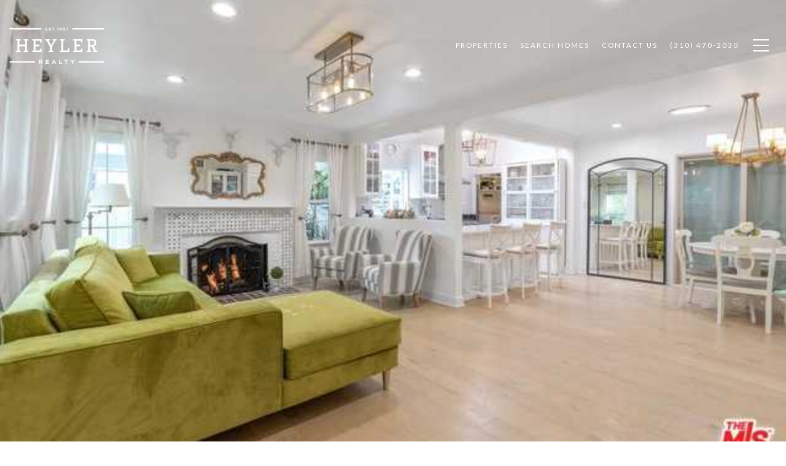

--- FILE ---
content_type: text/html; charset=utf-8
request_url: https://bss.luxurypresence.com/buttons/googleOneTap?companyId=da566cf3-8180-4851-a991-b6d70edcfd23&websiteId=7de62080-ceec-4a13-a041-bf6ee23380a0&pageId=afd44511-4a65-40a1-b95e-55faf921ba21&sourceUrl=https%3A%2F%2Fheylerrealty.com%2Fproperties%2F2336-glendon-ave&pageMeta=%7B%22sourceResource%22%3A%22properties%22%2C%22pageElementId%22%3A%224464d66a-3524-4f7c-85ba-b679eac1dc3e%22%2C%22pageQueryVariables%22%3A%7B%22property%22%3A%7B%22id%22%3A%224464d66a-3524-4f7c-85ba-b679eac1dc3e%22%7D%2C%22properties%22%3A%7B%22relatedNeighborhoodPropertyId%22%3A%224464d66a-3524-4f7c-85ba-b679eac1dc3e%22%2C%22sort%22%3A%22salesPrice%22%7D%2C%22neighborhood%22%3A%7B%7D%2C%22pressReleases%22%3A%7B%22propertyId%22%3A%224464d66a-3524-4f7c-85ba-b679eac1dc3e%22%7D%7D%7D
body_size: 2831
content:
<style>
  html, body {margin: 0; padding: 0;}
</style>
<script src="https://accounts.google.com/gsi/client" async defer></script>
<script>
const parseURL = (url) => {
    const a = document.createElement('a');
    a.href = url;
    return a.origin;
}

const login = (token, provider, source)  => {
  const origin = (window.location != window.parent.location)
    ? parseURL(document.referrer)
    : window.location.origin;  
  const xhr = new XMLHttpRequest();
  xhr.responseType = 'json';
  xhr.onreadystatechange = function() {
    if (xhr.readyState === 4) {
      const response = xhr.response;
      const msg = {
        event: response.status,
        provider: provider,
        source: source,
        token: token
      }
      window.parent.postMessage(msg, origin);
    }
  }
  xhr.withCredentials = true;
  xhr.open('POST', `${origin}/api/v1/auth/login`, true);
  xhr.setRequestHeader("Content-Type", "application/json;charset=UTF-8");
  xhr.send(JSON.stringify({
    token,
    provider,
    source,
    websiteId: '7de62080-ceec-4a13-a041-bf6ee23380a0',
    companyId: 'da566cf3-8180-4851-a991-b6d70edcfd23',
    pageId: 'afd44511-4a65-40a1-b95e-55faf921ba21',
    sourceUrl: 'https://heylerrealty.com/properties/2336-glendon-ave',
    pageMeta: '{"sourceResource":"properties","pageElementId":"4464d66a-3524-4f7c-85ba-b679eac1dc3e","pageQueryVariables":{"property":{"id":"4464d66a-3524-4f7c-85ba-b679eac1dc3e"},"properties":{"relatedNeighborhoodPropertyId":"4464d66a-3524-4f7c-85ba-b679eac1dc3e","sort":"salesPrice"},"neighborhood":{},"pressReleases":{"propertyId":"4464d66a-3524-4f7c-85ba-b679eac1dc3e"}}}',
    utm: '',
    referrer: ''
  }));
}

function getExpirationCookie(expiresInMiliseconds) {
  const tomorrow  = new Date(Date.now() + expiresInMiliseconds); // The Date object returns today's timestamp
  return `heylerrealty.com-SID=true; expires=${tomorrow.toUTCString()}; path=/; Secure; SameSite=None`;
}

function handleCredentialResponse(response) {
  document.cookie = getExpirationCookie(24 * 60 * 60 * 1000); // 1 day
  login(response.credential, 'GOOGLE', 'GOOGLE_SIGN_ON');
}

function handleClose() {
  const msg = {
    event: 'cancel',
    provider: 'GOOGLE',
    source: 'GOOGLE_SIGN_ON'
  }
  const origin = (window.location != window.parent.location)
    ? parseURL(document.referrer)
    : window.location.origin;
  window.parent.postMessage(msg, origin);
  document.cookie = getExpirationCookie(2 * 60 * 60 * 1000); // 2 hours
}

</script>
<div id="g_id_onload"
  data-client_id="673515100752-7s6f6j0qab4skl22cjpp7eirb2rjmfcg.apps.googleusercontent.com"
  data-callback="handleCredentialResponse"
  data-intermediate_iframe_close_callback="handleClose"
  data-state_cookie_domain = "heylerrealty.com"
  data-allowed_parent_origin="https://heylerrealty.com"
  data-skip_prompt_cookie="heylerrealty.com-SID"
  data-cancel_on_tap_outside="false"
></div>